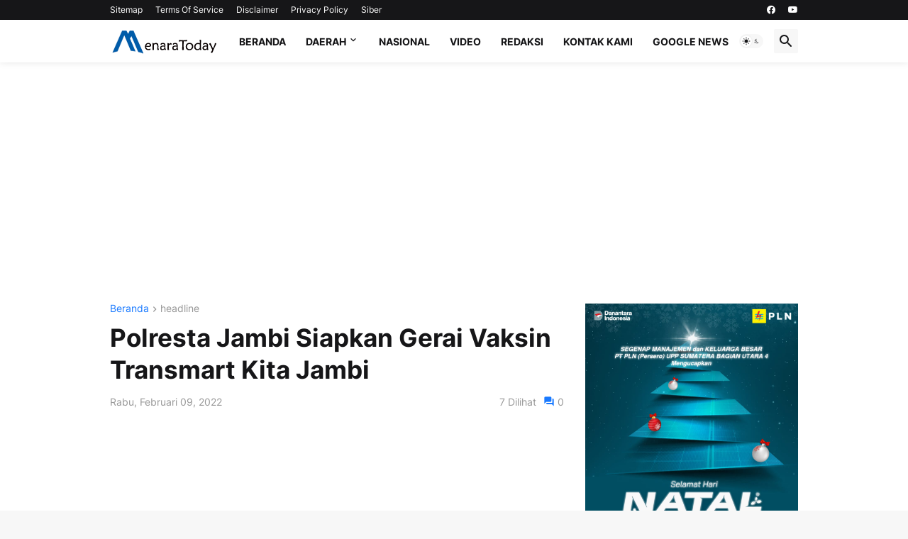

--- FILE ---
content_type: text/html; charset=utf-8
request_url: https://www.google.com/recaptcha/api2/aframe
body_size: 267
content:
<!DOCTYPE HTML><html><head><meta http-equiv="content-type" content="text/html; charset=UTF-8"></head><body><script nonce="hpLYaAr55E6Rc-KZ-j3hdQ">/** Anti-fraud and anti-abuse applications only. See google.com/recaptcha */ try{var clients={'sodar':'https://pagead2.googlesyndication.com/pagead/sodar?'};window.addEventListener("message",function(a){try{if(a.source===window.parent){var b=JSON.parse(a.data);var c=clients[b['id']];if(c){var d=document.createElement('img');d.src=c+b['params']+'&rc='+(localStorage.getItem("rc::a")?sessionStorage.getItem("rc::b"):"");window.document.body.appendChild(d);sessionStorage.setItem("rc::e",parseInt(sessionStorage.getItem("rc::e")||0)+1);localStorage.setItem("rc::h",'1768798557864');}}}catch(b){}});window.parent.postMessage("_grecaptcha_ready", "*");}catch(b){}</script></body></html>